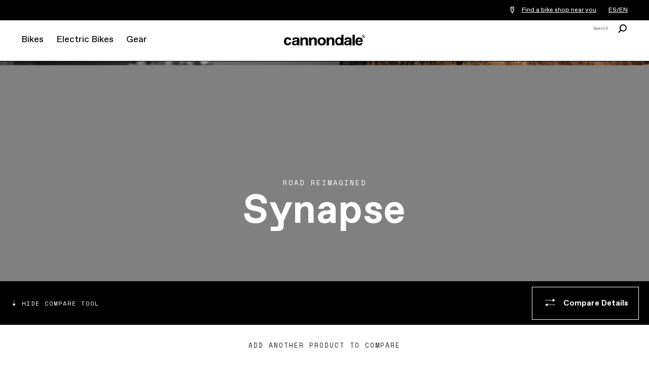

--- FILE ---
content_type: application/javascript
request_url: https://www.cannondale.com/Areas/Cannondale/Assets/js/filter-and-sort.js?v=1.5.2
body_size: 6015
content:
!function(){class t{constructor(t,e=()=>{},i={}){const{min:s=0,max:r=100,format:l="$1,000.00",language:a="en"}=i,n=l.replace(/\d/g,"").split(""),o=n[0],c=n[n.length-1],h="."===c?",":".";this.formatCharacters={currencySymbol:o,decimalDelimiter:c,thousandsDelimiter:h},this.priceFormatLanguage="."===c?"en-us":"en-uk",this.elem=t,this.updateCallback=e,this.barElem=t.querySelector(".js-price-range__bar"),this.absoluteMin=null,this.absoluteMax=null,this.pctBasis=null,this.min=null,this.max=null,this.EVENT_NAMES={MOUSE:{start:"mousedown",move:"mousemove",end:"mouseup"},TOUCH:{start:"touchstart",move:"touchmove",end:"touchend"}},this.activeOrb=null,this.orbs=Array.from(t.querySelectorAll(".js-price-range__bar-orb")).reduce((t,e)=>(t[e.dataset.val]={pct:null,elem:e},t),{}),this.inputs=Array.from(t.querySelectorAll(".js-price-range__inputs-input")).reduce((t,e)=>(e.addEventListener("keydown",t=>{if(188===t.keyCode||190===t.keyCode||110===t.keyCode)return t.preventDefault(),!1}),t[e.dataset.val]={elem:e.closest(".js-price-range__inputs-input__outer"),input:e},t),{}),this.updateBaseValues(s,r),this.updateOrb("min"),this.updateOrb("max"),this.bindEvents()}static normalizePageXY(t){const e=t.touches,i=e?e[0]:t;return{pageX:i.pageX,pageY:i.pageY}}generatePct(t){return(t-this.absoluteMin)/this.pctBasis}generatePrice(t){return Math.round(this.absoluteMin+this.pctBasis*t)}_generateMouseupFunction(t,e){return function(){document.removeEventListener(t.move,e)}}_generateMoveOrbFunction({orb:e,inputObj:i,moveLimits:s,barRect:r,generatePriceFn:l,updateHook:a}){return function(n){let o=(t.normalizePageXY(n).pageX-r.left)/r.width;o<s.min?o=s.min:o>s.max&&(o=s.max),e.pct=o,e.elem.style.setProperty("--pct",o),i.input.value=l(o),i.elem.dataset.formattedPrice=parseInt(i.input.value),a()}}inputChangeHandler(t){const e=this.inputs[t],i="min"===t?{min:this.absoluteMin,max:this.max}:{min:this.min,max:this.absoluteMax};let s=parseInt(e.input.value)||("min"===t?this.absoluteMin:this.absoluteMax);s<i.min?s=i.min:s>i.max&&(s=i.max),this[t]=s,e.input.value=s,e.elem.dataset.formattedPrice=s,this.updateOrb(t),this.updateCallback(this.min,this.max)}mousedownHandler(t,e){const i="min"===e?"max":"min";this.orbs[i].elem.classList.remove("-last-active"),this.activeOrb=this.orbs[e],this.activeOrb.elem.classList.add("-last-active"),this.activeInput=this.inputs[e],this.orbs[e].elem.classList.add("-active"),this.inputs[e].elem.classList.add("-active");const s="min"===e?{min:0,max:this.orbs.max.pct}:{min:this.orbs.min.pct,max:1},r=this._generateMoveOrbFunction({orb:this.orbs[e],inputObj:this.inputs[e],moveLimits:s,barRect:this.barElem.getBoundingClientRect(),updateHook:this._updateHook.bind(this),generatePriceFn:this.generatePrice.bind(this)}),l=this._generateMouseupFunction(t,r);document.addEventListener(t.move,r),document.addEventListener(t.end,l,{once:!0})}mouseupHandler(){this.activeOrb&&(this.min=this.generatePrice(this.orbs.min.pct),this.max=this.generatePrice(this.orbs.max.pct),this.activeInput.elem.classList.remove("-active"),this.activeOrb.elem.classList.remove("-active"),this.activeOrb=null,this.updateCallback(this.min,this.max))}bindEvents(){window.addEventListener("load",()=>{["min","max"].forEach(t=>{this.orbs[t].elem.addEventListener(this.EVENT_NAMES.MOUSE.start,e=>{this.mousedownHandler(this.EVENT_NAMES.MOUSE,t)}),this.orbs[t].elem.addEventListener(this.EVENT_NAMES.TOUCH.start,e=>{this.mousedownHandler(this.EVENT_NAMES.TOUCH,t)}),this.inputs[t].input.addEventListener("change",e=>{this.inputChangeHandler(t)})}),document.addEventListener(this.EVENT_NAMES.MOUSE.end,t=>{this.mouseupHandler()}),document.addEventListener(this.EVENT_NAMES.TOUCH.end,t=>{this.mouseupHandler()})})}_updateHook(){this.barElem.style.setProperty("--bar-left",[this.orbs.min.pct*this.barElem.offsetWidth,"px"].join("")),this.barElem.style.setProperty("--bar-width",this.orbs.max.pct-this.orbs.min.pct)}updateControlState(){this.updateOrb("min"),this.updateOrb("max"),this.inputs.min.input.value=this.min,this.inputs.min.elem.dataset.formattedPrice=this.min,this.inputs.max.input.value=this.max,this.inputs.max.elem.dataset.formattedPrice=this.max}updateBaseValues(t,e){return t===e?{error:"values are the same"}:(this.absoluteMin=t,this.absoluteMax=e,this.pctBasis=e-t,this.min=this.absoluteMin,this.max=this.absoluteMax,this.updateControlState(),{})}updateOrb(t){this.orbs[t].pct=this.generatePct(this[t]),this.orbs[t].elem.style.setProperty("--pct",this.orbs[t].pct),this._updateHook()}}window.FilterAndSort=class{constructor(e,{filterKeys:i,filterFns:s,language:r,sortOptions:l,translations:a,isSearchPage:n}){this.elem=e,this.isInitialSort=!0;const o={clearfilters:"Clear filters",colorfilter:"Color",platformfilter:"Platform",pricefilter:"Price",pricerangetext:"to",hidepricing:!1,currencycharacter:"$",resultstext:"results",sortlabel:"Sort by",platformsortlabel:"Platform",lowhighsortlabel:"Price ($ - $$$)",highlowsortlabel:"Price ($$$ - $)",bikesingular:"Bike",bikeplural:"Bikes"};this.isProdcm=/cm-prod/i.test(window.location.href),a?(this.hasTranslation=!0,this.TEXT={...o,...a}):this.TEXT=o,this.FILTER_TRANSLATIONS=window.messaging&&window.messaging.badges?window.messaging.badges:{},this.isSearchPage=n,this.language=r,this.hidepricing=this.TEXT.hidepricing,this.mobileTrigger=e.querySelector(".filter-and-sort__filters-trigger"),this.mobileCloseElems=e.querySelectorAll(".filter-and-sort-js-close"),this.filtersElem=e.querySelector(".filter-and-sort__filters"),this.outputElem=e.querySelector(".filter-and-sort__products"),this.filterArea=e.querySelector(".filter-and-sort__container"),this.resultCountParent=e.querySelector(".filter-and-sort__status-and-sort"),this.resultCountElem=e.querySelector(".filter-and-sort__status__result-count"),this.resultCountTextElem=e.querySelector(".filter-and-sort__status__result-count__text"),this.clearFiltersElem=e.querySelector(".filter-and-sort-js-clear"),this.toggleFiltersDesktop=e.querySelector(".filter-and-sort__toggle-filters"),this.activeFiltersListElem=e.querySelector(".filter-and-sort__active-filters-list"),this.sortParent=e.querySelector(".filter-and-sort__sort ul"),this.sortLabel=e.querySelector(".filter-and-sort__sort-label"),!this.hidepricing&&e.querySelector(".js-price-range")&&(this.priceFilter=new t(e.querySelector(".js-price-range"),(t,e)=>{this.filterByPrice(t,e)},{language:this.language})),this.baseSearchRules=[],this.baseProducts=[],this.priceFilteredProducts=[],this.products=[],this.filterKeys=i,this.filterFns=s||{},this.sortOptions=l,this.elem.querySelectorAll(".filter-and-sort__sort-item").length||(this.elem.querySelector(".filter-and-sort__sort").classList.add("hidden"),this.elem.querySelector(".filter-and-sort__filters-trigger").classList.add("-single-list-option"),this.noSort=!0),this.defaultSortFn=(t,e)=>null==t&&null==e?0:null==t?1:null==e?-1:"string"!=typeof t?t-e:t.localeCompare(e),this.createMultiSortFn=(t,e)=>(i,s)=>{let r=-1,l=t.length,a=0;for(;++r<l;){const l=t[r];if(a="ascending"===e[r]?this.defaultSortFn(i[l],s[l]):this.defaultSortFn(s[l],i[l]),0!=a)return a}return a};const c={OS:"01",XS:"02",SM:"03",MD:"04",LG:"05",XL:"06"};this.sizeSortFn=(t,e)=>this.defaultSortFn(c[t]||t,c[e]||e),this.minPrice=null,this.maxPrice=null,this.currentPriceRange={min:null,max:null},this.swatchLookup={},this.filters=i.reduce((t,e)=>{const i=document.querySelector(`.filter-and-sort__filter[data-filterkey='${e}']`);return t[e]={parentElem:i,listElem:i.querySelector("ul"),values:[]},t},{}),i.length||(this.elem.querySelector(".filter-and-sort__filters-trigger").classList.add("hidden"),this.elem.querySelector(".filter-and-sort__sort").classList.add("-single-list-option"),this.noFilters=!0),this.noSort&&this.noFilters&&this.resultCountParent.classList.add("hidden"),this.activeFilters={};const h=this.elem.querySelector(".filter-and-sort__sort-item.-active");h?(this.sortParent.classList.remove("-no-active-sort"),this.activeSortKey=h.dataset.sortKey,this.activeSort=h.dataset.sort,this.activeSortDirection=h.dataset.sortDirection):(this.sortParent.classList.add("-no-active-sort"),this.activeSortKey=null,this.activeSort=null,this.activeSortDirection=null),this.bindClickEvents(),window.addEventListener("scroll",t=>{this.filterArea.getBoundingClientRect().top<200?this.resultCountParent.classList.add("-sticky-styling"):this.resultCountParent.classList.remove("-sticky-styling")}),this.filterKeys.length||this.elem.classList.add("-filters-hidden"),this.getFiltersFromURL()}_translateFilterVal(t){return this.FILTER_TRANSLATIONS[t]||t}_getQueryParams(t){return decodeURIComponent(t).split("&").reduce((t,e)=>{const[i,s]=e.split("=");return t[i]=s,t},{})}getFiltersFromURL(){try{const[t,e]=window.location.href.split("?"),i=e?this._getQueryParams(e):null;if(i){if(i.activeSortKey){const t=this.elem.querySelector(`.filter-and-sort__sort-item[data-sort-key="${i.activeSortKey}"]`);t&&(this.activeSortKey=i.activeSortKey,this.activeSort=t.dataset.sort,this.activeSortDirection=t.dataset.sortDirection,this.elem.querySelector(".filter-and-sort__sort-item.-active").classList.remove("-active"),t.classList.add("-active"))}i.filterByStock&&(this.filterByStock=!0,this.elem.querySelector(".filter-and-sort-js-stock").classList.add("-active")),i.activeFilters&&(this.activeFilters=i.activeFilters.split("|").reduce((t,e)=>{const[i,s]=e.split("~");return t[i]=s.split("_"),t},{})),this.hidepricing||!this.priceFilter||void 0===i.priceMin&&void 0===i.priceMax||(this.priceFilter.min=parseFloat(i.priceMin)||this.currentPriceRange.min,this.priceFilter.max=parseFloat(i.priceMax)||this.currentPriceRange.max,this.priceFilter.updateControlState(),this.filterByPrice(this.priceFilter.min,this.priceFilter.max))}}catch(t){console.warn("Could not restore filters from querystring",t)}}saveFiltersToURL(){if(!0===this.isInitialSort)return void(this.isInitialSort=!1);const[t,e]=window.location.href.split("?"),i=e?this._getQueryParams(e):{},s=Object.keys(this.activeFilters);if(this.activeSortKey&&(i.activeSortKey=this.activeSortKey),this.filterByStock?i.filterByStock="true":delete i.filterByStock,!this.hidepricing&&this.priceFilter&&(this.priceFilter.min===this.currentPriceRange.min?delete i.priceMin:i.priceMin=this.priceFilter.min,this.priceFilter.max===this.currentPriceRange.max?delete i.priceMax:i.priceMax=this.priceFilter.max),s.length?i.activeFilters=s.map(t=>`${t}~${this.activeFilters[t].join("_")}`).join("|"):delete i.activeFilters,Object.keys(i).length){const e=[t,Object.keys(i).map(t=>`${t}=${i[t]}`).join("&")].join("?");window.history.replaceState({path:e},"",e)}}toggleSort(t={}){const e=!t.forceClose&&void 0;this.sortParent.style.setProperty("--mobile-height",this.sortParent.scrollHeight+"px"),this.sortLabel.classList.toggle("-active",e),this.sortParent.classList.toggle("-open",e);const i=this.sortParent.classList.contains("-open")?0:-1;this.elem.querySelectorAll(".filter-and-sort__sort-item").forEach(t=>{t.classList.contains("-active")?window.innerWidth<1023?t.tabIndex=i:t.tabIndex=0:t.tabIndex=i})}activeFiltersHandler(t){if(t.target.closest(".filter-and-sort-js-clear"))this.clearPriceFilter(),this.activeFilters={},this.filter();else{const e=t.target.closest(".filter-and-sort__active-filters-list__item");if(e){const t=e.dataset.filterval;if(null!=t){const i=e.dataset.filterkey,s=this.activeFilters[i].indexOf(t);this.activeFilters[i].splice(s,1),0===this.activeFilters[i].length&&delete this.activeFilters[i],this.filter()}else{if("price"===e.dataset.specialFilter)this.clearPriceFilter()}}}}filterItemHandler(t,e){const i=t.target.closest(".filter-and-sort__filter-item"),s=i?i.dataset.filterval:null;if(null!=s){const t=e.dataset.filterkey;if(this.activeFilters[t]){const e=this.activeFilters[t].indexOf(s);e>-1?(this.activeFilters[t].splice(e,1),0===this.activeFilters[t].length&&delete this.activeFilters[t]):this.activeFilters[t].push(s)}else this.activeFilters[t]=[s];this.filter()}}sortElemHandler(t){if(this.sortParent.classList.contains("-open")){const e=this.elem.querySelector(".filter-and-sort__sort-item.-active");e&&e.classList.remove("-active"),this.sortParent.classList.remove("-no-active-sort"),t.classList.add("-active"),this.activeSortKey=t.dataset.sortKey,this.activeSort=t.dataset.sort,this.activeSortDirection=t.dataset.sortDirection,"featured"===this.activeSort?this.filter():this.sort(),window.GAManager.fireEvent("plp","sort",{},{sortOption:this.activeSortKey})}this.toggleSort()}bindClickEvents(){const t=this.filtersElem.querySelectorAll(".filter-and-sort__filter");0===t.length?(this.filtersElem.remove(),this.toggleFiltersDesktop.remove(),this.activeFiltersListElem.remove()):(t.forEach(t=>{t.classList.contains("-no-expandable")||window.utilities.createExpandableFilter(t,e=>{const i=e?0:-1;t.querySelectorAll(".filter-and-sort__filter-item").forEach(t=>t.tabIndex=i),t.querySelectorAll(".view-more-filters").forEach(t=>t.tabIndex=i)}),window.utilities.bindHybridClick(t,e=>{const i=e.target.closest(".filter-and-sort__filter-item"),s=i?i.dataset.filterval:null;if(null!=s){const e=t.dataset.filterkey;if(this.activeFilters[e]){const t=this.activeFilters[e].indexOf(s);t>-1?(this.activeFilters[e].splice(t,1),0===this.activeFilters[e].length&&delete this.activeFilters[e]):this.activeFilters[e].push(s)}else this.activeFilters[e]=[s];window.GAManager.fireEvent("plp","filter",{},{filter:{key:e,value:s}}),this.filter()}})}),window.utilities.bindHybridClick(this.activeFiltersListElem,t=>this.activeFiltersHandler(t)),window.utilities.bindHybridClick(this.clearFiltersElem,()=>{this.clearPriceFilter(),this.activeFilters={},this.filter()}),window.utilities.bindHybridClick(this.toggleFiltersDesktop,()=>{this.elem.classList.toggle("-filters-hidden"),this.filtersElem.classList.toggle("-hide-filters");const t=this.toggleFiltersDesktop.querySelector(".filter-and-sort__toggle-filters__text"),e=t.dataset.toggleText,i=t.textContent;t.dataset.toggleText=i,t.textContent=e}),this.elem.querySelectorAll(".view-more-filters").forEach(t=>{window.utilities.bindHybridClick(t,()=>{t.closest(".filter-and-sort__filter").classList.remove("-show-view-more")})})),window.utilities.bindHybridClick(document,t=>{t.target.closest(".filter-and-sort__sort")||this.toggleSort({forceClose:!0})}),this.sortParent.addEventListener("click",t=>{t.target===this.sortParent&&this.toggleSort()}),window.utilities.bindHybridClick(document.querySelector(".filter-and-sort__sort-label"),()=>{this.toggleSort()}),this.elem.querySelectorAll(".filter-and-sort__sort-item").forEach(t=>{window.utilities.bindHybridClick(t,()=>this.sortElemHandler(t))}),this.resizeObserver=new ResizeObserver(t=>{t.forEach(t=>{this.resultCountParent.style.top=t.contentRect.height+"px",this.filtersElem.style.top=t.contentRect.height+this.resultCountElem.offsetHeight+"px"})}),window.utilities.bindHybridClick(this.mobileTrigger,()=>{this.filtersElem.classList.add("-open"),this.filtersElem.style.top=document.getElementById("site-header-wrap").offsetHeight+this.resultCountElem.offsetHeight+"px",this.resizeObserver.observe(document.getElementById("site-header-wrap")),this.preserveScrollPosition=document.documentElement.scrollTop,this.resultCountParent.style.position="fixed",document.documentElement.classList.add("noscroll"),document.body.classList.add("noscroll"),this.mobileTrigger.tabIndex=-1,this.sortLabel.tabIndex=-1}),this.mobileCloseElems.forEach(t=>{window.utilities.bindHybridClick(t,()=>{this.filtersElem.classList.remove("-open"),this.filtersElem.style.top="",this.resizeObserver.disconnect(),document.documentElement.classList.remove("noscroll"),document.body.classList.remove("noscroll"),this.resultCountParent.style.removeProperty("position"),document.documentElement.scrollTo(0,this.preserveScrollPosition),this.mobileTrigger.tabIndex=0,this.sortLabel.tabIndex=0})})}getFilteredProducts(t){window.PREFILTER_INSTOCK&&(t.instockfilter=[this.TEXT.instockonline]);const e=Object.keys(t);if(0===e.length)return this.priceFilteredProducts;const i=e.map(t=>{const e=this.activeFilters[t];return{key:t,values:e,len:e.length}});return this.priceFilteredProducts.reduce((t,e)=>{let s=e.variants.filter(t=>{let s=i.length;for(;--s>-1;){let r=i[s],l=t[r.key]||e[r.key],a=r.len,n=r.values,o=!1;if(null==l)return!1;if("object"==typeof l){for(;--a>-1;)if(l.indexOf(n[a])>-1){o=!0;break}}else for(;--a>-1;)if(l==n[a]){o=!0;break}if(!o)return!1}return!0});if(s.length>0){const i=JSON.parse(JSON.stringify(e));i.variants=s,t.push(i)}return t},[])}filter(){this.products=this.getFilteredProducts(this.activeFilters),this.sort(),this.renderFilters(),this.scrollToResults()}filterByPrice(t,e){this.hidepricing||!this.priceFilter||null==t||null==e||t===this.currentPriceRange.min&&e===this.currentPriceRange.max?(this.priceFilteredProducts=this.baseProducts,this.isFilteredByPrice=!1):(this.priceFilteredProducts=this.baseProducts.filter(i=>i.finalprice>=t&&i.finalprice<=e),this.isFilteredByPrice=!0),this.filter()}clearPriceFilter(){!this.hidepricing&&this.priceFilter&&(this.priceFilter.updateBaseValues(this.currentPriceRange.min,this.currentPriceRange.max),this.filterByPrice(this.currentPriceRange.min,this.currentPriceRange.max))}sort(){const t=this.activeSort?this.activeSort:this.hidepricing?"title":"finalprice",e=this.sortOptions[t]||{},i=this.activeSortDirection?this.activeSortDirection:this.hidepricing?"ascending":"descending";t.indexOf("|")>-1?(e.type="multisort",e.fn=this.createMultiSortFn(t.split("|"),i.split("|"))):e.fn||(e.fn=this.defaultSortFn);let s,r,l=[];switch(e.type){case"grouped":l=e.fn(this.products,i),s=l.reduce((t,e)=>t+e.products.length,0);break;case"multisort":r=this.products.sort((t,i)=>e.fn(t,i)),l=[{products:r}],s=r.length;break;default:r=this.products.sort((s,r)=>"ascending"===i?e.fn(s[t],r[t]):e.fn(r[t],s[t])),l=[{products:r}],s=r.length}this.saveFiltersToURL(),this.render(l,s)}renderProduct(t){return window.renderProductCard(t,{hidepricing:this.hidepricing,additionalClass:"filter-and-sort__product"})}render(t,e){this.resultCountTextElem.textContent=e,this.resultCountElem.dataset.state=1===e?"singular":"plural",this.outputElem.innerHTML=t.map(t=>`\n          <div class="filter-and-sort__products-group">\n            ${t.info?`\n              <div class="filter-and-sort__products-group__info">\n                <h3 class="filter-and-sort__products-group__info-title">\n                  <a href="${t.info.url}">${t.info.title}</a>\n                  <span class="filter-and-sort__products-group__info-result-count">${t.products.length} ${1===t.products.length?this.TEXT.bikesingular:this.TEXT.bikeplural}</span>\n                </h3>\n                <p class="filter-and-sort__products-group__info-description">${t.info.text}</p>\n              </div>\n            `:""}\n            <div class="filter-and-sort__products-group__products">\n              ${t.products.map(t=>this.renderProduct(t)).join("")}\n            </div>\n          </div>`).join(""),this.outputElem.querySelectorAll("img").forEach(t=>{t.onload=function(){t.style.opacity=1}}),this.gaSelectItemHandler&&this.outputElem.querySelectorAll(".product-card__link").forEach(t=>{t.addEventListener("click",e=>{this.gaSelectItemHandler(e,t)})})}_renderFilterLineItem(t,e,i){const s=this._translateFilterVal(e);if("colors"===t){return`<li class="filter-and-sort__filter-item filter-and-sort__filter-item__color" role="button" tabindex="0" data-filterval="${e}"><span class="filter-and-sort__filter-item__color-swatch color swatch-${this.swatchLookup[e]}" style="background-color: ${e}; --swatch-color: ${e}; border: 1px solid black;"></span><span class="colorname">${s}</span> <span>(${i})</span></li>`}return`<li class="filter-and-sort__filter-item filter-and-sort__filter-item__default" role="button" tabindex="0" data-filterval="${e}">${s} (${i})</li>`}_renderFilterGroupBasedOnProductSet(t,e){const i=this.filters[t],s="size"===t?this.sizeSortFn:this.defaultSortFn;let r;r=i.isArray?i.values.sort(s).reduce((i,s)=>{let r=0;return e.forEach(e=>{e.variants.some(i=>{const r=i[t]||e[t];return r&&r.indexOf(s)>-1})&&++r}),r>0&&i.push(this._renderFilterLineItem(t,s,r)),i},[]):i.values.sort(s).reduce((i,s)=>{let r=0;return e.forEach(e=>{e.variants.some(i=>(i[t]||e[t])===s)&&++r}),r>0&&i.push(this._renderFilterLineItem(t,s,r)),i},[]),r.length>6?i.parentElem.classList.add("-has-overflow"):i.parentElem.classList.remove("-has-overflow"),r.length?(i.parentElem.classList.remove("hidden"),i.listElem.innerHTML=r.join("")):(i.parentElem.classList.add("hidden"),i.listElem.innerHTML="")}renderFilters(){if(Object.keys(this.activeFilters).length>0){this.filterKeys.forEach(t=>{const e=JSON.parse(JSON.stringify(this.activeFilters));delete e[t];const i=this.getFilteredProducts(e);this._renderFilterGroupBasedOnProductSet(t,i)});const t=Object.keys(this.activeFilters).reduce((t,e)=>(this.activeFilters[e].forEach(i=>{if(window.PREFILTER_INSTOCK&&i===this.TEXT.instockonline)return;const s=this.filtersElem.querySelector(`.filter-and-sort__filter[data-filterkey="${e}"] .filter-and-sort__filter-item[data-filterval="${i}"]`);s&&s.classList.add("-active");const r=this._translateFilterVal(i);t.push(`<li class="filter-and-sort__active-filters-list__item" data-filterkey="${e}" data-filterval="${i}" tabindex="0" role="button"><span>${r}</span></li>`)}),t),[]);if(this.isFilteredByPrice){const e=`<li class="filter-and-sort__active-filters-list__item" data-special-filter="price" tabindex="0" role="button"><span>${this.TEXT.currencycharacter}${this.priceFilter.min} - ${this.TEXT.currencycharacter}${this.priceFilter.max}</span></li>`;t.push(e)}t.length>0&&t.push(`<li class="filter-and-sort__clear-filters filter-and-sort-js-clear" tabindex="0" role="button">${this.TEXT.clearfilters}</li>`),this.activeFiltersListElem.innerHTML=t.join("")}else this.filterKeys.forEach(t=>{this._renderFilterGroupBasedOnProductSet(t,this.products)}),this.isFilteredByPrice?this.activeFiltersListElem.innerHTML=`<li class="filter-and-sort__active-filters-list__item" data-special-filter="price" tabindex="0" role="button"><span>${this.TEXT.currencycharacter}${this.priceFilter.min} - ${this.TEXT.currencycharacter}${this.priceFilter.max}</span></li>\n          <li class="filter-and-sort__clear-filters filter-and-sort-js-clear" tabindex="0" role="button">${this.TEXT.clearfilters}</li>`:this.activeFiltersListElem.innerHTML=""}toggleVisibility(t){switch(t){case"show":this.elem.classList.remove("hidden");break;case"hide":this.elem.classList.add("hidden");break;default:this.elem.classList.toggle("hidden")}}prepareProductData(t){if(!t||!t.length)return[];this.minPrice=t[0].finalprice,this.maxPrice=t[0].finalprice;const e=t.reduce((t,e)=>((this.isProdcm||void 0!==e.swatchesandimages)&&(e.finalprice<this.minPrice?this.minPrice=e.finalprice:e.finalprice>this.maxPrice&&(this.maxPrice=e.finalprice),e.variants.forEach(t=>{this.filterKeys.forEach(i=>{const s=t[i]||e[i];"object"==typeof s?s.forEach(t=>{null!=t&&-1===this.filters[i].values.indexOf(t)&&this.filters[i].values.push(t)}):null!=s&&-1===this.filters[i].values.indexOf(s)&&this.filters[i].values.push(s)})}),t.push(e)),t),[]);return this.filterKeys.forEach(t=>{let i=e.length;for(;--i>-1;){let s=typeof e[i][t];if("undefined"!==s){this.filters[t].isArray="object"===s;break}}}),this.currentPriceRange.min=Math.floor(this.minPrice),this.currentPriceRange.max=Math.ceil(this.maxPrice),e}scrollToResults(){if(this.initialUpdateFired){const t=this.isSearchPage?0:this.elem.offsetTop;window.scrollTo(0,t)}}showHideFilterSection(t,e){const i=void 0===e?void 0:"hide"===e;this.elem.querySelector(`.filter-and-sort__filter[data-filterkey='${t}']`).classList.toggle("hidden",i)}updateProducts({doReset:t,products:e,baseSearchRules:i,showResultsLink:s,gaSelectItemHandler:r}){this.baseSearchRules=i;const l=this.prepareProductData(e);if(this.baseProducts=l,this.priceFilteredProducts=this.baseProducts,this.products=l,r&&(this.gaSelectItemHandler=r),t)this.elem.dataset.state="initial";else if(0===e.length)this.elem.dataset.state="no results";else{this.elem.dataset.state="has results";const t=!s||s.error?"":s.url;if(document.getElementById("bikefinder_results_link")&&(document.getElementById("bikefinder_results_link").value=t),this.renderFilters(),!this.hidepricing&&this.priceFilter){this.priceFilter.updateBaseValues(this.currentPriceRange.min,this.currentPriceRange.max).error?this.showHideFilterSection("finalprice","hide"):this.showHideFilterSection("finalprice","show")}this.ranForFirstTime?this.activeFilters={}:(this.ranForFirstTime=!0,this.getFiltersFromURL()),this.filter()}return this.scrollToResults(),this.initialUpdateFired||(this.initialUpdateFired=!0),this.elem.dataset.state}}}();

--- FILE ---
content_type: image/svg+xml
request_url: https://www.cannondale.com/-/media/images/region-flag-icons/cn.ashx?iar=0&hash=028FCA5932388090F95892DDEFC8D7A7
body_size: 67
content:
<svg width="21" height="15" viewBox="0 0 21 15" fill="none" xmlns="http://www.w3.org/2000/svg">
<g clip-path="url(#clip0_17499_2390)">
<mask id="mask0_17499_2390" style="mask-type:alpha" maskUnits="userSpaceOnUse" x="0" y="0" width="21" height="15">
<path d="M19 0H2C0.89543 0 0 0.89543 0 2V13C0 14.1046 0.89543 15 2 15H19C20.1046 15 21 14.1046 21 13V2C21 0.89543 20.1046 0 19 0Z" fill="white"/>
</mask>
<g mask="url(#mask0_17499_2390)">
<path d="M19 0H2C0.89543 0 0 0.89543 0 2V13C0 14.1046 0.89543 15 2 15H19C20.1046 15 21 14.1046 21 13V2C21 0.89543 20.1046 0 19 0Z" fill="#E02600"/>
<path fill-rule="evenodd" clip-rule="evenodd" d="M5.498 7.23L4.028 8.003L4.308 6.366L3.12 5.206L4.763 4.969L5.498 3.479L6.232 4.969L7.875 5.206L6.685 6.366L6.967 8.002L5.498 7.23ZM9 3H10V4H9V3ZM10 5H11V6H10V5ZM10 7H11V8H10V7ZM9 9H10V10H9V9Z" fill="#FFE000"/>
<path d="M19 0.5H2C1.17157 0.5 0.5 1.17157 0.5 2V13C0.5 13.8284 1.17157 14.5 2 14.5H19C19.8284 14.5 20.5 13.8284 20.5 13V2C20.5 1.17157 19.8284 0.5 19 0.5Z" stroke="black" stroke-opacity="0.1"/>
</g>
</g>
<defs>
<clipPath id="clip0_17499_2390">
<rect width="21" height="15" fill="white"/>
</clipPath>
</defs>
</svg>
